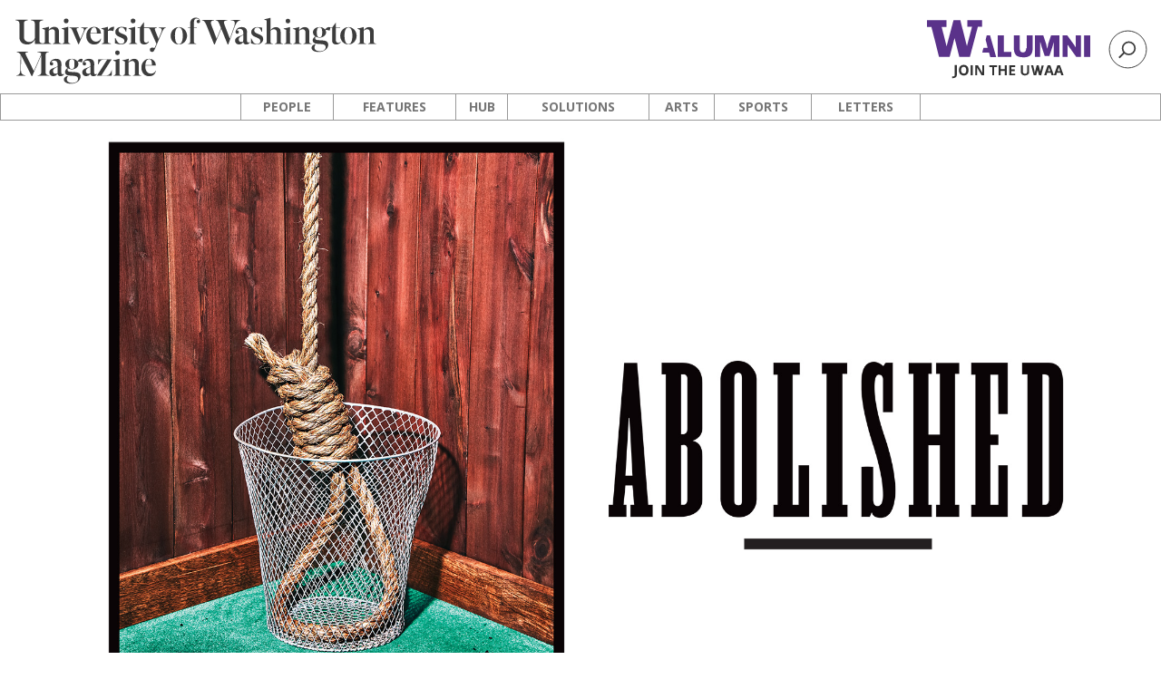

--- FILE ---
content_type: text/html; charset=UTF-8
request_url: https://magazine.washington.edu/feature/death-penalty-washington-state/
body_size: 17501
content:
<!DOCTYPE html>
<html class="no-js" lang="en">
    <head>
        <meta http-equiv="X-UA-Compatible" content="IE=edge">
        <title> How UW research convinced our state&#8217;s highest court to toss out the death penalty  |  UW Magazine — University of Washington Magazine </title>
        <meta charset="utf-8">
        <meta name="description" content="Stories about alumni, students, staff, faculty and friends">
        <meta name="viewport" content="width=device-width, initial-scale=1">

				
        <!-- Place favicon.ico and apple-touch-icon.png in the root directory -->

        <meta name='robots' content='max-image-preview:large' />
	<style>img:is([sizes="auto" i], [sizes^="auto," i]) { contain-intrinsic-size: 3000px 1500px }</style>
	<link rel='dns-prefetch' href='//fonts.googleapis.com' />
<link rel="alternate" type="application/rss+xml" title="UW Magazine — University of Washington Magazine &raquo; Feed" href="https://magazine.washington.edu/feed/" />
<link rel="alternate" type="application/rss+xml" title="UW Magazine — University of Washington Magazine &raquo; Comments Feed" href="https://magazine.washington.edu/comments/feed/" />
<link rel="alternate" type="application/rss+xml" title="UW Magazine — University of Washington Magazine &raquo; How UW research convinced our state&#8217;s highest court to toss out the death penalty Comments Feed" href="https://magazine.washington.edu/feature/death-penalty-washington-state/feed/" />
 
    <meta property="og:title" content="How UW research convinced our state&#8217;s highest court to toss out the death penalty"/>
    <meta property="og:description" content="UW Magazine | University of Washington" />
    <meta property="og:type" content="article"/>
    <meta property="og:url" content="https://magazine.washington.edu/feature/death-penalty-washington-state/"/>
    <meta property="og:site_name" content="UW Magazine — University of Washington Magazine"/>

    <!-- FB: 500 x 262 -->
    <meta property="og:image" content="https://magazine.washington.edu/wp-content/uploads/2019/03/OG-NOOOSE.jpg"/>
    <!-- excerpt/standfirst/title -->
    <meta name="twitter:card" content="summary_large_image">
    <meta name="twitter:site" content="@columnsmag">
    <meta name="twitter:title" content="How UW research convinced our state&#8217;s highest court to toss out the death penalty">
    <meta name="twitter:description" content="UW Magazine | University of Washington">
    <meta name="twitter:image" content="https://magazine.washington.edu/wp-content/uploads/2019/03/OG-NOOOSE.jpg">
 
    <link rel="apple-touch-icon" sizes="57x57" href="https://magazine.washington.edu/wp-content/themes/columnshttps://magazine.washington.edu/wp-content/themes/columns/assets/favicon/favicon/apple-icon-57x57.png">
    <link rel="apple-touch-icon" sizes="60x60" href="https://magazine.washington.edu/wp-content/themes/columns/assets/favicon/apple-icon-60x60.png">
    <link rel="apple-touch-icon" sizes="72x72" href="https://magazine.washington.edu/wp-content/themes/columns/assets/favicon/apple-icon-72x72.png">
    <link rel="apple-touch-icon" sizes="76x76" href="https://magazine.washington.edu/wp-content/themes/columns/assets/favicon/apple-icon-76x76.png">
    <link rel="apple-touch-icon" sizes="114x114" href="https://magazine.washington.edu/wp-content/themes/columns/assets/favicon/apple-icon-114x114.png">
    <link rel="apple-touch-icon" sizes="120x120" href="https://magazine.washington.edu/wp-content/themes/columns/assets/favicon/apple-icon-120x120.png">
    <link rel="apple-touch-icon" sizes="144x144" href="https://magazine.washington.edu/wp-content/themes/columns/assets/favicon/apple-icon-144x144.png">
    <link rel="apple-touch-icon" sizes="152x152" href="https://magazine.washington.edu/wp-content/themes/columns/assets/favicon/apple-icon-152x152.png">
    <link rel="apple-touch-icon" sizes="180x180" href="https://magazine.washington.edu/wp-content/themes/columns/assets/favicon/apple-icon-180x180.png">
    <link rel="icon" type="image/png" sizes="192x192"  href="https://magazine.washington.edu/wp-content/themes/columns/assets/favicon/android-icon-192x192.png">
    <link rel="icon" type="image/png" sizes="32x32" href="https://magazine.washington.edu/wp-content/themes/columns/assets/favicon/favicon-32x32.png">
    <link rel="icon" type="image/png" sizes="96x96" href="https://magazine.washington.edu/wp-content/themes/columns/assets/favicon/favicon-96x96.png">
    <link rel="icon" type="image/png" sizes="16x16" href="https://magazine.washington.edu/wp-content/themes/columns/assets/favicon/favicon-16x16.png">
    <link rel="manifest" href="https://magazine.washington.edu/wp-content/themes/columns/assets/favicon/manifest.json">
    <meta name="msapplication-TileColor" content="#ffffff">
    <meta name="msapplication-TileImage" content="https://magazine.washington.edu/wp-content/themes/columns/assets/favicon/ms-icon-144x144.png">
    <meta name="theme-color" content="#ffffff">
 
<meta property="og:image" content="http://s3-us-west-2.amazonaws.com/uw-s3-cdn/wp-content/uploads/sites/10/2019/06/21094817/Univ-of-Washington_Memorial-Way.jpg" />
<meta name="twitter:card" content="summary" />
<meta name="twitter:site" content="@uw" />
<meta name="twitter:creator" content="@uw" />
<meta name="twitter:card" content="summary_large_image" />
<meta property="og:title" content="How UW research convinced our state’s highest court to toss out the death penalty" />
<meta property="og:url" content="https://magazine.washington.edu/feature/death-penalty-washington-state/" />
<meta property="og:site_name" content="UW Magazine — University of Washington Magazine" />
<meta property="og:description" content="How UW research convinced our state's highest court to toss out the death penalty." />

      
<script type="text/javascript">
/* <![CDATA[ */
window._wpemojiSettings = {"baseUrl":"https:\/\/s.w.org\/images\/core\/emoji\/15.0.3\/72x72\/","ext":".png","svgUrl":"https:\/\/s.w.org\/images\/core\/emoji\/15.0.3\/svg\/","svgExt":".svg","source":{"concatemoji":"https:\/\/magazine.washington.edu\/wp-includes\/js\/wp-emoji-release.min.js?ver=6.7.2"}};
/*! This file is auto-generated */
!function(i,n){var o,s,e;function c(e){try{var t={supportTests:e,timestamp:(new Date).valueOf()};sessionStorage.setItem(o,JSON.stringify(t))}catch(e){}}function p(e,t,n){e.clearRect(0,0,e.canvas.width,e.canvas.height),e.fillText(t,0,0);var t=new Uint32Array(e.getImageData(0,0,e.canvas.width,e.canvas.height).data),r=(e.clearRect(0,0,e.canvas.width,e.canvas.height),e.fillText(n,0,0),new Uint32Array(e.getImageData(0,0,e.canvas.width,e.canvas.height).data));return t.every(function(e,t){return e===r[t]})}function u(e,t,n){switch(t){case"flag":return n(e,"\ud83c\udff3\ufe0f\u200d\u26a7\ufe0f","\ud83c\udff3\ufe0f\u200b\u26a7\ufe0f")?!1:!n(e,"\ud83c\uddfa\ud83c\uddf3","\ud83c\uddfa\u200b\ud83c\uddf3")&&!n(e,"\ud83c\udff4\udb40\udc67\udb40\udc62\udb40\udc65\udb40\udc6e\udb40\udc67\udb40\udc7f","\ud83c\udff4\u200b\udb40\udc67\u200b\udb40\udc62\u200b\udb40\udc65\u200b\udb40\udc6e\u200b\udb40\udc67\u200b\udb40\udc7f");case"emoji":return!n(e,"\ud83d\udc26\u200d\u2b1b","\ud83d\udc26\u200b\u2b1b")}return!1}function f(e,t,n){var r="undefined"!=typeof WorkerGlobalScope&&self instanceof WorkerGlobalScope?new OffscreenCanvas(300,150):i.createElement("canvas"),a=r.getContext("2d",{willReadFrequently:!0}),o=(a.textBaseline="top",a.font="600 32px Arial",{});return e.forEach(function(e){o[e]=t(a,e,n)}),o}function t(e){var t=i.createElement("script");t.src=e,t.defer=!0,i.head.appendChild(t)}"undefined"!=typeof Promise&&(o="wpEmojiSettingsSupports",s=["flag","emoji"],n.supports={everything:!0,everythingExceptFlag:!0},e=new Promise(function(e){i.addEventListener("DOMContentLoaded",e,{once:!0})}),new Promise(function(t){var n=function(){try{var e=JSON.parse(sessionStorage.getItem(o));if("object"==typeof e&&"number"==typeof e.timestamp&&(new Date).valueOf()<e.timestamp+604800&&"object"==typeof e.supportTests)return e.supportTests}catch(e){}return null}();if(!n){if("undefined"!=typeof Worker&&"undefined"!=typeof OffscreenCanvas&&"undefined"!=typeof URL&&URL.createObjectURL&&"undefined"!=typeof Blob)try{var e="postMessage("+f.toString()+"("+[JSON.stringify(s),u.toString(),p.toString()].join(",")+"));",r=new Blob([e],{type:"text/javascript"}),a=new Worker(URL.createObjectURL(r),{name:"wpTestEmojiSupports"});return void(a.onmessage=function(e){c(n=e.data),a.terminate(),t(n)})}catch(e){}c(n=f(s,u,p))}t(n)}).then(function(e){for(var t in e)n.supports[t]=e[t],n.supports.everything=n.supports.everything&&n.supports[t],"flag"!==t&&(n.supports.everythingExceptFlag=n.supports.everythingExceptFlag&&n.supports[t]);n.supports.everythingExceptFlag=n.supports.everythingExceptFlag&&!n.supports.flag,n.DOMReady=!1,n.readyCallback=function(){n.DOMReady=!0}}).then(function(){return e}).then(function(){var e;n.supports.everything||(n.readyCallback(),(e=n.source||{}).concatemoji?t(e.concatemoji):e.wpemoji&&e.twemoji&&(t(e.twemoji),t(e.wpemoji)))}))}((window,document),window._wpemojiSettings);
/* ]]> */
</script>
<style id='wp-emoji-styles-inline-css' type='text/css'>

	img.wp-smiley, img.emoji {
		display: inline !important;
		border: none !important;
		box-shadow: none !important;
		height: 1em !important;
		width: 1em !important;
		margin: 0 0.07em !important;
		vertical-align: -0.1em !important;
		background: none !important;
		padding: 0 !important;
	}
</style>
<link rel='stylesheet' id='wp-block-library-css' href='https://magazine.washington.edu/wp-includes/css/dist/block-library/style.min.css?ver=6.7.2' type='text/css' media='all' />
<style id='classic-theme-styles-inline-css' type='text/css'>
/*! This file is auto-generated */
.wp-block-button__link{color:#fff;background-color:#32373c;border-radius:9999px;box-shadow:none;text-decoration:none;padding:calc(.667em + 2px) calc(1.333em + 2px);font-size:1.125em}.wp-block-file__button{background:#32373c;color:#fff;text-decoration:none}
</style>
<style id='global-styles-inline-css' type='text/css'>
:root{--wp--preset--aspect-ratio--square: 1;--wp--preset--aspect-ratio--4-3: 4/3;--wp--preset--aspect-ratio--3-4: 3/4;--wp--preset--aspect-ratio--3-2: 3/2;--wp--preset--aspect-ratio--2-3: 2/3;--wp--preset--aspect-ratio--16-9: 16/9;--wp--preset--aspect-ratio--9-16: 9/16;--wp--preset--color--black: #000000;--wp--preset--color--cyan-bluish-gray: #abb8c3;--wp--preset--color--white: #ffffff;--wp--preset--color--pale-pink: #f78da7;--wp--preset--color--vivid-red: #cf2e2e;--wp--preset--color--luminous-vivid-orange: #ff6900;--wp--preset--color--luminous-vivid-amber: #fcb900;--wp--preset--color--light-green-cyan: #7bdcb5;--wp--preset--color--vivid-green-cyan: #00d084;--wp--preset--color--pale-cyan-blue: #8ed1fc;--wp--preset--color--vivid-cyan-blue: #0693e3;--wp--preset--color--vivid-purple: #9b51e0;--wp--preset--gradient--vivid-cyan-blue-to-vivid-purple: linear-gradient(135deg,rgba(6,147,227,1) 0%,rgb(155,81,224) 100%);--wp--preset--gradient--light-green-cyan-to-vivid-green-cyan: linear-gradient(135deg,rgb(122,220,180) 0%,rgb(0,208,130) 100%);--wp--preset--gradient--luminous-vivid-amber-to-luminous-vivid-orange: linear-gradient(135deg,rgba(252,185,0,1) 0%,rgba(255,105,0,1) 100%);--wp--preset--gradient--luminous-vivid-orange-to-vivid-red: linear-gradient(135deg,rgba(255,105,0,1) 0%,rgb(207,46,46) 100%);--wp--preset--gradient--very-light-gray-to-cyan-bluish-gray: linear-gradient(135deg,rgb(238,238,238) 0%,rgb(169,184,195) 100%);--wp--preset--gradient--cool-to-warm-spectrum: linear-gradient(135deg,rgb(74,234,220) 0%,rgb(151,120,209) 20%,rgb(207,42,186) 40%,rgb(238,44,130) 60%,rgb(251,105,98) 80%,rgb(254,248,76) 100%);--wp--preset--gradient--blush-light-purple: linear-gradient(135deg,rgb(255,206,236) 0%,rgb(152,150,240) 100%);--wp--preset--gradient--blush-bordeaux: linear-gradient(135deg,rgb(254,205,165) 0%,rgb(254,45,45) 50%,rgb(107,0,62) 100%);--wp--preset--gradient--luminous-dusk: linear-gradient(135deg,rgb(255,203,112) 0%,rgb(199,81,192) 50%,rgb(65,88,208) 100%);--wp--preset--gradient--pale-ocean: linear-gradient(135deg,rgb(255,245,203) 0%,rgb(182,227,212) 50%,rgb(51,167,181) 100%);--wp--preset--gradient--electric-grass: linear-gradient(135deg,rgb(202,248,128) 0%,rgb(113,206,126) 100%);--wp--preset--gradient--midnight: linear-gradient(135deg,rgb(2,3,129) 0%,rgb(40,116,252) 100%);--wp--preset--font-size--small: 13px;--wp--preset--font-size--medium: 20px;--wp--preset--font-size--large: 36px;--wp--preset--font-size--x-large: 42px;--wp--preset--spacing--20: 0.44rem;--wp--preset--spacing--30: 0.67rem;--wp--preset--spacing--40: 1rem;--wp--preset--spacing--50: 1.5rem;--wp--preset--spacing--60: 2.25rem;--wp--preset--spacing--70: 3.38rem;--wp--preset--spacing--80: 5.06rem;--wp--preset--shadow--natural: 6px 6px 9px rgba(0, 0, 0, 0.2);--wp--preset--shadow--deep: 12px 12px 50px rgba(0, 0, 0, 0.4);--wp--preset--shadow--sharp: 6px 6px 0px rgba(0, 0, 0, 0.2);--wp--preset--shadow--outlined: 6px 6px 0px -3px rgba(255, 255, 255, 1), 6px 6px rgba(0, 0, 0, 1);--wp--preset--shadow--crisp: 6px 6px 0px rgba(0, 0, 0, 1);}:where(.is-layout-flex){gap: 0.5em;}:where(.is-layout-grid){gap: 0.5em;}body .is-layout-flex{display: flex;}.is-layout-flex{flex-wrap: wrap;align-items: center;}.is-layout-flex > :is(*, div){margin: 0;}body .is-layout-grid{display: grid;}.is-layout-grid > :is(*, div){margin: 0;}:where(.wp-block-columns.is-layout-flex){gap: 2em;}:where(.wp-block-columns.is-layout-grid){gap: 2em;}:where(.wp-block-post-template.is-layout-flex){gap: 1.25em;}:where(.wp-block-post-template.is-layout-grid){gap: 1.25em;}.has-black-color{color: var(--wp--preset--color--black) !important;}.has-cyan-bluish-gray-color{color: var(--wp--preset--color--cyan-bluish-gray) !important;}.has-white-color{color: var(--wp--preset--color--white) !important;}.has-pale-pink-color{color: var(--wp--preset--color--pale-pink) !important;}.has-vivid-red-color{color: var(--wp--preset--color--vivid-red) !important;}.has-luminous-vivid-orange-color{color: var(--wp--preset--color--luminous-vivid-orange) !important;}.has-luminous-vivid-amber-color{color: var(--wp--preset--color--luminous-vivid-amber) !important;}.has-light-green-cyan-color{color: var(--wp--preset--color--light-green-cyan) !important;}.has-vivid-green-cyan-color{color: var(--wp--preset--color--vivid-green-cyan) !important;}.has-pale-cyan-blue-color{color: var(--wp--preset--color--pale-cyan-blue) !important;}.has-vivid-cyan-blue-color{color: var(--wp--preset--color--vivid-cyan-blue) !important;}.has-vivid-purple-color{color: var(--wp--preset--color--vivid-purple) !important;}.has-black-background-color{background-color: var(--wp--preset--color--black) !important;}.has-cyan-bluish-gray-background-color{background-color: var(--wp--preset--color--cyan-bluish-gray) !important;}.has-white-background-color{background-color: var(--wp--preset--color--white) !important;}.has-pale-pink-background-color{background-color: var(--wp--preset--color--pale-pink) !important;}.has-vivid-red-background-color{background-color: var(--wp--preset--color--vivid-red) !important;}.has-luminous-vivid-orange-background-color{background-color: var(--wp--preset--color--luminous-vivid-orange) !important;}.has-luminous-vivid-amber-background-color{background-color: var(--wp--preset--color--luminous-vivid-amber) !important;}.has-light-green-cyan-background-color{background-color: var(--wp--preset--color--light-green-cyan) !important;}.has-vivid-green-cyan-background-color{background-color: var(--wp--preset--color--vivid-green-cyan) !important;}.has-pale-cyan-blue-background-color{background-color: var(--wp--preset--color--pale-cyan-blue) !important;}.has-vivid-cyan-blue-background-color{background-color: var(--wp--preset--color--vivid-cyan-blue) !important;}.has-vivid-purple-background-color{background-color: var(--wp--preset--color--vivid-purple) !important;}.has-black-border-color{border-color: var(--wp--preset--color--black) !important;}.has-cyan-bluish-gray-border-color{border-color: var(--wp--preset--color--cyan-bluish-gray) !important;}.has-white-border-color{border-color: var(--wp--preset--color--white) !important;}.has-pale-pink-border-color{border-color: var(--wp--preset--color--pale-pink) !important;}.has-vivid-red-border-color{border-color: var(--wp--preset--color--vivid-red) !important;}.has-luminous-vivid-orange-border-color{border-color: var(--wp--preset--color--luminous-vivid-orange) !important;}.has-luminous-vivid-amber-border-color{border-color: var(--wp--preset--color--luminous-vivid-amber) !important;}.has-light-green-cyan-border-color{border-color: var(--wp--preset--color--light-green-cyan) !important;}.has-vivid-green-cyan-border-color{border-color: var(--wp--preset--color--vivid-green-cyan) !important;}.has-pale-cyan-blue-border-color{border-color: var(--wp--preset--color--pale-cyan-blue) !important;}.has-vivid-cyan-blue-border-color{border-color: var(--wp--preset--color--vivid-cyan-blue) !important;}.has-vivid-purple-border-color{border-color: var(--wp--preset--color--vivid-purple) !important;}.has-vivid-cyan-blue-to-vivid-purple-gradient-background{background: var(--wp--preset--gradient--vivid-cyan-blue-to-vivid-purple) !important;}.has-light-green-cyan-to-vivid-green-cyan-gradient-background{background: var(--wp--preset--gradient--light-green-cyan-to-vivid-green-cyan) !important;}.has-luminous-vivid-amber-to-luminous-vivid-orange-gradient-background{background: var(--wp--preset--gradient--luminous-vivid-amber-to-luminous-vivid-orange) !important;}.has-luminous-vivid-orange-to-vivid-red-gradient-background{background: var(--wp--preset--gradient--luminous-vivid-orange-to-vivid-red) !important;}.has-very-light-gray-to-cyan-bluish-gray-gradient-background{background: var(--wp--preset--gradient--very-light-gray-to-cyan-bluish-gray) !important;}.has-cool-to-warm-spectrum-gradient-background{background: var(--wp--preset--gradient--cool-to-warm-spectrum) !important;}.has-blush-light-purple-gradient-background{background: var(--wp--preset--gradient--blush-light-purple) !important;}.has-blush-bordeaux-gradient-background{background: var(--wp--preset--gradient--blush-bordeaux) !important;}.has-luminous-dusk-gradient-background{background: var(--wp--preset--gradient--luminous-dusk) !important;}.has-pale-ocean-gradient-background{background: var(--wp--preset--gradient--pale-ocean) !important;}.has-electric-grass-gradient-background{background: var(--wp--preset--gradient--electric-grass) !important;}.has-midnight-gradient-background{background: var(--wp--preset--gradient--midnight) !important;}.has-small-font-size{font-size: var(--wp--preset--font-size--small) !important;}.has-medium-font-size{font-size: var(--wp--preset--font-size--medium) !important;}.has-large-font-size{font-size: var(--wp--preset--font-size--large) !important;}.has-x-large-font-size{font-size: var(--wp--preset--font-size--x-large) !important;}
:where(.wp-block-post-template.is-layout-flex){gap: 1.25em;}:where(.wp-block-post-template.is-layout-grid){gap: 1.25em;}
:where(.wp-block-columns.is-layout-flex){gap: 2em;}:where(.wp-block-columns.is-layout-grid){gap: 2em;}
:root :where(.wp-block-pullquote){font-size: 1.5em;line-height: 1.6;}
</style>
<link rel='stylesheet' id='google-font-merriweather-css' href='https://fonts.googleapis.com/css?family=Merriweather%3A400%2C400i%2C700%2C700i%2C900%2C900i&#038;ver=6.7.2' type='text/css' media='all' />
<link rel='stylesheet' id='columnsStylesheet-css' href='https://magazine.washington.edu/wp-content/themes/columns/style.css?ver=2.2.2' type='text/css' media='all' />
<link rel='stylesheet' id='dashicons-css' href='https://magazine.washington.edu/wp-includes/css/dashicons.min.css?ver=6.7.2' type='text/css' media='all' />
<link rel='stylesheet' id='superhero-styles-css' href='https://magazine.washington.edu/wp-content/themes/columns/superhero.css?ver=1732738342' type='text/css' media='all' />
<link rel='stylesheet' id='animation-styles-css' href='https://magazine.washington.edu/wp-content/themes/columns/animate.min.css?ver=1732738342' type='text/css' media='all' />
<link rel='stylesheet' id='megafooter-styles-css' href='https://magazine.washington.edu/wp-content/themes/columns/megafooter.css?ver=1759181533' type='text/css' media='all' />
<link rel='stylesheet' id='uw-master-css' href='https://magazine.washington.edu/wp-content/themes/uw-2014/style.css?ver=3.1' type='text/css' media='all' />
<link rel='stylesheet' id='google-font-open-css' href='https://fonts.googleapis.com/css?family=Open+Sans%3A400italic%2C700italic%2C400%2C700&#038;ver=3.6' type='text/css' media='all' />
<link rel='stylesheet' id='uw-style-css' href='https://magazine.washington.edu/wp-content/themes/columns/style.css?ver=2.2.2' type='text/css' media='all' />
<script type="text/javascript" src="https://magazine.washington.edu/wp-includes/js/underscore.min.js?ver=1.13.7" id="underscore-js"></script>
<script type="text/javascript" src="https://magazine.washington.edu/wp-includes/js/jquery/jquery.min.js?ver=3.7.1" id="jquery-core-js"></script>
<script type="text/javascript" id="jquery-core-js-after">
/* <![CDATA[ */
$ = jQuery;
/* ]]> */
</script>
<script type="text/javascript" src="https://magazine.washington.edu/wp-includes/js/jquery/jquery-migrate.min.js?ver=3.4.1" id="jquery-migrate-js"></script>
<script type="text/javascript" src="https://magazine.washington.edu/wp-includes/js/backbone.min.js?ver=1.6.0" id="backbone-js"></script>
<script type="text/javascript" id="site-js-extra">
/* <![CDATA[ */
var style_dir = ["https:\/\/magazine.washington.edu"];
var jetpackCarouselStrings = {"widths":[370,700,1000,1200,1400,2000],"is_logged_in":"","lang":"en","ajaxurl":"https:\/\/magazine.washington.edu\/wp-admin\/admin-ajax.php","nonce":"c31b362d4f","display_exif":"1","display_geo":"","background_color":"white","download_original":"View full size <span class=\"photo-size\">{0}<span class=\"photo-size-times\">\u00d7<\/span>{1}<\/span>","camera":"Camera","aperture":"Aperture","shutter_speed":"Shutter Speed","focal_length":"Focal Length","require_name_email":"1","login_url":"https:\/\/magazine.washington.edu\/wp-login.php?redirect_to=https%3A%2F%2Fmagazine.washington.edu%2Ffeature%2Fdeath-penalty-washington-state%2F"};
/* ]]> */
</script>
<script type="text/javascript" src="https://magazine.washington.edu/wp-content/themes/uw-2014/js/site.js?ver=3.1" id="site-js"></script>
<link rel="https://api.w.org/" href="https://magazine.washington.edu/wp-json/" /><link rel="EditURI" type="application/rsd+xml" title="RSD" href="https://magazine.washington.edu/xmlrpc.php?rsd" />
<meta name="generator" content="WordPress 6.7.2" />
<link rel="canonical" href="https://magazine.washington.edu/feature/death-penalty-washington-state/" />
<link rel='shortlink' href='https://magazine.washington.edu/?p=14536' />
<link rel="alternate" title="oEmbed (JSON)" type="application/json+oembed" href="https://magazine.washington.edu/wp-json/oembed/1.0/embed?url=https%3A%2F%2Fmagazine.washington.edu%2Ffeature%2Fdeath-penalty-washington-state%2F" />
<link rel="alternate" title="oEmbed (XML)" type="text/xml+oembed" href="https://magazine.washington.edu/wp-json/oembed/1.0/embed?url=https%3A%2F%2Fmagazine.washington.edu%2Ffeature%2Fdeath-penalty-washington-state%2F&#038;format=xml" />
    <script>
        (function(i,s,o,g,r,a,m){i['GoogleAnalyticsObject']=r;i[r]=i[r]||function(){
        (i[r].q=i[r].q||[]).push(arguments)},i[r].l=1*new Date();a=s.createElement(o),
        m=s.getElementsByTagName(o)[0];a.async=1;a.src=g;m.parentNode.insertBefore(a,m)
        })(window,document,'script','//www.google-analytics.com/analytics.js','ga');
        
        ga('create', 'UA-1576494-8', 'auto');
        ga('send', 'pageview');
        
        </script>
<style type="text/css">.recentcomments a{display:inline !important;padding:0 !important;margin:0 !important;}</style>

         <!--[if lt IE 9]>
            <script src="https://magazine.washington.edu/wp-content/themes/uw-2014/assets/ie/js/html5shiv.js" type="text/javascript"></script>
            <script src="https://magazine.washington.edu/wp-content/themes/uw-2014/assets/ie/js/respond.js" type="text/javascript"></script>
            <link rel='stylesheet' href='https://magazine.washington.edu/wp-content/themes/uw-2014/assets/ie/css/ie.css' type='text/css' media='all' />
        <![endif]-->

        
        <!-- Google Tag Manager -->
        <script>(function(w,d,s,l,i){w[l]=w[l]||[];w[l].push({'gtm.start':
        new Date().getTime(),event:'gtm.js'});var f=d.getElementsByTagName(s)[0],
        j=d.createElement(s),dl=l!='dataLayer'?'&l='+l:'';j.async=true;j.src=
        'https://www.googletagmanager.com/gtm.js?id='+i+dl;f.parentNode.insertBefore(j,f);
        })(window,document,'script','dataLayer','GTM-PNWC7Q9');</script>
<!-- End Google Tag Manager -->

    </head>
    <!--[if lt IE 9]> <body class="feature-template-default single single-feature postid-14536 lt-ie9"> <![endif]-->
    <!--[if gt IE 8]><!-->
    <body class="feature-template-default single single-feature postid-14536" >
    <!--<![endif]-->


      <div class="container-fluid">

    <nav class="columns-navbar navbar">

      <div class="masthead-search-header">

        <div class="masthead">



                 
            <div class="masthead-logo">
              <a href="https://magazine.washington.edu/"> 
              <div class="columns-logo">
                <img src="https://magazine.washington.edu/wp-content/themes/columns/assets/logos/uw-magazine.svg" alt="Columns Online Logo" />    
              </div>
              </a>
            </div>
          


        </div>

        <div class="uwaa-branding-search">      
        <div class="search">
            <div class="columns-form search-form search-widescreen">
              <script async src="https://cse.google.com/cse.js?cx=072156f1179fb4fa2">
              </script>
              <div class="gcse-search"></div>
            
              <!--<form role="search" method="get" id="search-form-widescreen" action="https://magazine.washington.edu/search">
                <input id="Search" name="search" type="search" spellcheck="false" placeholder="Search UW Magazine" class="columns-search-input-field" value="" maxlength="255">
                <input id="searchSite" class="inlineSubmit" type="submit">
              </form> -->
            </div>
            <div id="icon-search">
              <svg viewBox="103 30 43.73 43.73">

                <g>
                  <path class="glass" d="M119.78,50.59a6.07,6.07,0,1,0,6.08-6.07,6.07,6.07,0,0,0-6.08,6.07h0Zm-1.76,0a7.83,7.83,0,1,1,7.83,7.83h0A7.84,7.84,0,0,1,118,50.59h0"></path>    
                  <rect class="handle" x="113.94" y="57.46" width="7.86" height="1.97" transform="translate(-6.83 100.38) rotate(-44.96)"></rect>
                  <circle class="outer-circle" cx="124.87" cy="51.86" r="20.78" style="fill:none"></circle>
                  <rect x="103" y="30" width="43.73" height="43.73" style="fill:none"></rect>
                </g>
              </svg>
            </div>

          
        </div>
        <a href="https://www.uw.edu/alumni">
          <div class="uwaa-logo"></div>
        </a>

          </div> 




      </div>  <!-- end masthead-search header -->


 <div class="search search-mobile">
              <div class="columns-form search-form">
                <form role="search" method="get" id="search-form-mobile" action="https://magazine.washington.edu/search">
                  <input id="Search" name="search" type="search" spellcheck="false" placeholder="Search UW Magazine" class="columns-search-input-field" value="" maxlength="255">
                  <input id="searchSiteMobile" class="inlineSubmit columns-search-input-submit" type="submit">
                </form>
              </div>        
            </div> 



      <div class="columns-navigation-row" role="navigation">
        <div id="navbar-button" class="navbar-toggle" data-toggle="collapse" data-target=".navbar-collapse">
        MENU
        </div>

        <div id="columns-navigation-container" class="menu-columns-navigation-container"><ul id="columns-main-navigation" class="columns-main-nav-ul"><li id="menu-item-3881" class="menu-item menu-item-type-taxonomy menu-item-object-category current-feature-ancestor menu-item-3881"><a href="https://magazine.washington.edu/category/people/">People</a></li><li id="menu-item-3885" class="menu-item menu-item-type-taxonomy menu-item-object-category menu-item-3885"><a href="https://magazine.washington.edu/category/features/">Features</a></li><li id="menu-item-3887" class="menu-item menu-item-type-taxonomy menu-item-object-category menu-item-3887"><a href="https://magazine.washington.edu/category/hub/">Hub</a></li><li id="menu-item-3882" class="menu-item menu-item-type-taxonomy menu-item-object-category current-feature-ancestor menu-item-3882"><a href="https://magazine.washington.edu/category/solutions/">Solutions</a></li><li id="menu-item-3884" class="menu-item menu-item-type-taxonomy menu-item-object-category menu-item-3884"><a href="https://magazine.washington.edu/category/ae/">Arts</a></li><li id="menu-item-3883" class="menu-item menu-item-type-taxonomy menu-item-object-category menu-item-3883"><a href="https://magazine.washington.edu/category/sports/">Sports</a></li><li id="menu-item-3886" class="menu-item menu-item-type-taxonomy menu-item-object-category menu-item-3886"><a href="https://magazine.washington.edu/category/letters/">Letters</a></li></ul></div>
      </div>




      <!-- here for header menu -->


    </nav>

  </div>


    




     <div id="uw-container">

    <div id="uw-container-inner"><!-- <div class="container-fluid"> -->


<div id="superhero">

	

<style>
	
	<br />
<b>Warning</b>:  Undefined array key "custom_font" in <b>/data/www/columns_wordpress/wp-content/themes/columns/partials/feature_superhero.php</b> on line <b>823</b><br />
	
	#superhero #superhero-headline {
		background-color: ;
		color: #FFFFFF;
		<br />
<b>Warning</b>:  Undefined array key "custom_font" in <b>/data/www/columns_wordpress/wp-content/themes/columns/partials/feature_superhero.php</b> on line <b>857</b><br />
<br />
<b>Warning</b>:  Trying to access array offset on null in <b>/data/www/columns_wordpress/wp-content/themes/columns/partials/feature_superhero.php</b> on line <b>857</b><br />
	
		font-family: 'Zilla Slab Highlight';	
				
		font-weight: 400;
		font-size: 1vw;
		font-style: Normal;
		letter-spacing: vw;
		line-height: 1.5;
		margin: 0vw 0vw 0vw 1vw;
		padding: vw vw vw vw;
		text-align: Center;
				text-transform: none;
		transform: rotate(0deg);
	}	

	<br />
<b>Warning</b>:  Undefined array key "custom_font" in <b>/data/www/columns_wordpress/wp-content/themes/columns/partials/feature_superhero.php</b> on line <b>878</b><br />
		

	#superhero #superhero-subhead {
		background-color: ;
		color: #FFFFFF;
		<br />
<b>Warning</b>:  Undefined array key "custom_font" in <b>/data/www/columns_wordpress/wp-content/themes/columns/partials/feature_superhero.php</b> on line <b>908</b><br />
<br />
<b>Warning</b>:  Trying to access array offset on null in <b>/data/www/columns_wordpress/wp-content/themes/columns/partials/feature_superhero.php</b> on line <b>908</b><br />
		font-family: 'Zilla Slab Highlight';	
				font-weight: 400;
		font-size: 1vw;
		font-style: Normal;
		letter-spacing: vw;
		line-height: 1.5;
		margin: 0vw 0vw 0vw 1vw;
		padding: vw vw vw vw;
		text-align: Center;
				text-transform: none;
		transform: rotate(0deg);
	}	
	
	#superhero #superhero-subhead p {
		line-height: 1.5;
	}

	<br />
<b>Warning</b>:  Undefined array key "custom_font" in <b>/data/www/columns_wordpress/wp-content/themes/columns/partials/feature_superhero.php</b> on line <b>933</b><br />
		

	#superhero #superhero-byline {
		background-color: ;
		color: #FFFFFF;
		<br />
<b>Warning</b>:  Undefined array key "custom_font" in <b>/data/www/columns_wordpress/wp-content/themes/columns/partials/feature_superhero.php</b> on line <b>962</b><br />
<br />
<b>Warning</b>:  Trying to access array offset on null in <b>/data/www/columns_wordpress/wp-content/themes/columns/partials/feature_superhero.php</b> on line <b>962</b><br />
		font-family: 'Zilla Slab Highlight';	
				font-weight: 400;
		font-size: 1vw;
		font-style: Normal;
		letter-spacing: vw;
		line-height: 1.5;
		margin: 0vw 0vw 0vw 1vw;
		padding: vw vw vw vw;
		text-align: Center;
				text-transform: none;
		transform: rotate(0deg);
	}	
	
		
	
	#superhero .text {
		background: #000000 url('') repeat;
		justify-content: center;
		
				
		
	}
	
	#superhero .row.no-gutters {
				
	}
</style>
	


	<style>
	/**
 * Headline
 */
#superhero #superhero-headline {
	
}

/* Headline: Desktop */
@media (min-width: 992px) and (max-width: 1199px) { #superhero #superhero-headline {
	
}}

/* Headline: Tablet */
@media (min-width: 768px) and (max-width: 991px) { #superhero #superhero-headline {
	
}}

/* Headline: Mobile */
@media (max-width: 767px) { #superhero #superhero-headline {
	
}}


/**
 * Subhead
 */
#superhero #superhero-subhead {
	
}

/* Subhead: Desktop */
@media (min-width: 992px) and (max-width: 1199px) { #superhero #superhero-subhead {
	
}}

/* Subhead: Tablet */
@media (min-width: 768px) and (max-width: 991px) { #superhero #superhero-subhead {
	
}}

/* Subhead: Mobile */
@media (max-width: 767px) { #superhero #superhero-subhead {
	
}}


/**
 * Byline and Date
 */
#superhero #superhero-byline {
	
}

/* Byline and Date: Desktop */
@media (min-width: 992px) and (max-width: 1199px) { #superhero #superhero-byline {
	
}}

/* Byline and Date: Tablet */
@media (min-width: 768px) and (max-width: 991px) { #superhero #superhero-byline {
	
}}

/* Byline and Date: Mobile */
@media (max-width: 767px) { #superhero #superhero-byline {
	
}}


/**
 * Feature Image
 */
#superhero #superhero-featured-image img {
	
}

/* Feature Image: Desktop */
@media (min-width: 992px) and (max-width: 1199px) { #superhero #superhero-featured-image img {
	
}}

/* Feature Image: Tablet */
@media (min-width: 768px) and (max-width: 991px) { #superhero #superhero-featured-image img {
	
}}

/* Feature Image: Mobile */
@media (max-width: 767px) { #superhero #superhero-featured-image img {
	
}}	
	</style>
	
	<div class="container-fluid">
		 
						<div class="row no-gutters layout-traditional mobile-text-placement-text-below-image">
					<div class="col-xs-12 text-on-horizontal">
						
	<div id="superhero-featured-image" class="">
						<img src="https://magazine.washington.edu/wp-content/uploads/2019/03/abolished-final-2.jpg" width="2139" height="1195" alt="">		
						
						
			</div>
	
			
						
					</div>
				</div>

				</div> <!-- end fluid layout -->

				</div> <!-- end superhero section -->

				<div class="columns-feature-content">
					<div class="row">
						<h1 class="feature-title">How UW research convinced our state&#8217;s highest court to toss out the death penalty </h1>
					
						<p class="teaser-intro">Professor Katherine Beckett uncovered a pattern of racial bias. The Washington Supreme Court couldn't ignore it. 
</p>
					
						<p class="byline">
								STORY BY HANNELORE SUDERMANN | PHOTO BY QUINN RUSSELL BROWN | March 2019							</p>
					</div>
				</div>
						
		</div>
	</div>
	
		
</div>

<div class="social-share-container">  
<div class="row">
    <hr>  
    <ul class="social-share">
                    <li><a href="#" id="shareBtn" class="facebook"><span class="offscreen">UW Magazine Facebook</span></a></li>
                    <li><a href="https://twitter.com/intent/tweet?text=How+UW+research+convinced+our+state%27s+highest+court+to+toss+out+the+death+penalty.&url=https%3A%2F%2Fmagazine.washington.edu%2Ffeature%2Fdeath-penalty-washington-state%2F" target="_blank" class="twitter"><span class="offscreen">@UWalum</span></a></li>
                    <li><a href="https://www.linkedin.com/shareArticle?mini=true&url=https%3A%2F%2Fmagazine.washington.edu%2Ffeature%2Fdeath-penalty-washington-state%2F&title=How UW research convinced our state&#8217;s highest court to toss out the death penalty&summary=How+UW+research+convinced+our+state%27s+highest+court+to+toss+out+the+death+penalty." target="_blank" class="linkedin"><span class="offscreen">@UWalum</span></a></li>
                    <li><a href="#comments" class="comments"><span class="offscreen">Jump To Comments</span></a></li>                    
    </ul>

<hr>
    </div>    

</div>

<div class="columns-feature">                        <div class="columns-feature-content">

            <div class="row">
                <p class="drop-cap">
                                <span class="three-line-drop-cap" style="color:#000000">S</span>even winters ago, Heather Evans, a graduate student in sociology, sat at her kitchen table stunned by what she saw on her computer screen. She had been running a statistical model of death sentences in Washington state, and the results were profound and troubling—a black defendant was at least four times as likely to be sentenced to death than a prisoner of any other race. She wondered if she had made a mistake.                </p>
        
            </div>

            </div>
                    

        
                                
            <div class="columns-feature-content">

            <div class="row">                
                <p>“Honestly, I did not think we were going to find a race effect,” she says of the project she had been working on with her professor, Katherine Beckett. So Evans started switching out variables like mitigating factors, the race of the victim, the locations of the murders and the heinousness of the crimes. But little changed. Black defendants were still much more likely to receive a death sentence.</p>
<p>Evans called Beckett with the news. “Then she started asking about changing the variables and re-running the numbers,” says Evans, ’05, ’16. “I kept telling her, ‘Yes, I did that.’ And ‘I did that, too.’”</p>
<p>Evans and Beckett, a UW professor in the departments of Sociology and Law, Societies &amp; Justice, undertook the study at the request of a legal team representing an African American man on death row in Washington. The team asked Beckett for a statistical analysis of Washington’s death penalty cases to see if race was a factor. She agreed, believing the project wouldn’t take more than 20 hours of her time. “But we quickly figured out that this would be much more complicated,” she says. She hadn’t realized it would take years.</p>
<p>Every state’s statute on the death penalty is different, so the UW researchers had to first decide where their study should focus and then figure out what data was available. Using trial report forms prepared by judges for all of the state’s capital cases since 1991, they decided to home in on two decision-making points—one where prosecutors determine whether the defendant should face the death penalty and one where the juries choose the death sentence.</p>
<p>“Our first report had two surprises,” Beckett says. When the researchers initially looked at the prosecutors’ decision-making, they found that the race of neither the defendant nor the victim had any influence on whether to pursue the death penalty. Media attention, however, did appear to be a factor when prosecutors were more likely to seek death, Beckett notes. The higher-profile the case, the more likely capital punishment would be sought.</p>
<p>The second surprise came with the jury decision. “That’s when I got the phone call from Heather,” Beckett says, “because the size of the effect [that a black defendant was at least four times as likely to get death] was so big.” The sociologists ran the models again and again, considering different data like the defendant’s prior convictions, the victim’s race, the number of victims and whether the victim was a female, child or stranger.</p>
<p>Ultimately, Beckett and Evans reviewed all potential death-penalty cases in Washington between 1981 and 2014—a total of 332. They relied on the judges’ post-trial reports as well as other case materials and legal records. “I was the data geek of the team,” says Evans, who completed her Ph.D. in 2016 and now lectures in sociology at the UW. “As we kept going back to run the numbers with different variables, at first I was concerned that it was going to delegitimize our results. In fact, it did the opposite.”</p>
<p>That race was a factor here in Washington didn’t completely surprise the researchers. “If you just do back-of-the-envelope calculations, you can see with the naked eye that a large proportion of black defendants were getting the death penalty more than others,” says Beckett. Among cases in which death notices were filed and special sentencing proceedings occurred, juries imposed death in 38.8 percent of the cases involving non-black defendants, but 64.3 percent of the cases involving black defendants. Many other studies from around the country show the significance of race in disparities in the American criminal justice system.</p>
<p>But the 45-page analysis that would eventually be known as the “Beckett Report” would not only deepen the understanding of the institutional racism in the judicial system, it would profoundly—and permanently—change the law in Washington.</p>
<p style="text-align: center">***</p>
                
            </div>
        </div>

                    

        
                                <div class="columns-feature-content">

            <div class="row">
                <p class="drop-cap">
                                <span class="two-line-drop-cap" style="color:#000000">I</span>n December 2012, Lila Silverstein, an appellate public attorney with six years in practice, was invited to join the biggest case of her career.                </p>
        
            </div>

            </div>
                    

        
                                
            <div class="columns-feature-content">

            <div class="row">                
                <p>Working alongside criminal defense lawyer Neil Fox, she would represent Allen Eugene Gregory, a Tacoma man on death row since his conviction for the 1996 rape and murder of his neighbor, Geneine Harshfield. Gregory was 24 at the time of the crime. His criminal record was not imposing; it held just one drug possession conviction and a conviction for the theft of a skateboard when he was 13. But because of the brutality of the 1996 crime, Gregory was charged with aggravated murder and the prosecutors sought the death penalty, which the jury imposed.</p>
<p>Six years later, Gregory’s death sentence was reversed by the state Supreme Court for reasons of prosecutorial and judicial misconduct. Then, in 2012, the case was tried before a second jury. That jury reimposed the death penalty. So Gregory was onto his second appeal—one in which he and his attorneys could bring up legal issues from the more recent trial as well as raise new constitutional claims.</p>
<p>This was just the sort of work Silverstein had in mind when she enrolled at the UW Law School in 2004. She knew she wanted to have a career in civil rights or criminal defense. “Those were two ways you could protect marginalized communities and support individual rights,” she says. She joined the law school’s Innocence Project Northwest Clinic, which works to free innocent prisoners and remedy causes of wrongful convictions. Silverstein also took classes in constitutional law and appellate practice, knowing those would provide expertise she’d need. “I feel like UW Law really prepared me for a career in public service,” she says. “It made a difference right out of the gate.”</p>
<p>After graduating, Silverstein, ’06, was hired by the Washington Appellate Project, a nonprofit dedicated to providing legal counsel to indigent clients. Since then, she has argued more than 26 cases before the Washington Supreme Court. One involved race discrimination in jury selection while another addressed a client’s First Amendment right to criticize police.</p>
<p>For Gregory’s defense, Silverstein took the lead in commissioning a statistical study to look at whether race had a role in death penalty sentencing. Right away, she knew she wanted Beckett to take on the project. She had seen another of the UW sociologist’s studies, one that focused on racial disparity in the enforcement of drug laws in Seattle. “I knew she was respected in both the social science and legal communities,” Silverstein says.</p>
<p>The Gregory case came on the heels of another, failed, death penalty appeal from a black defendant. Though the appeal had failed, Silverstein pointed out a dissenting opinion where a judge noted that there seemed to be racial disparity in the application of the death penalty. “It was really a call to action in future cases,” says Silverstein. It was time to look at the numbers and see if race had a role. “We knew we had to take that step.”</p>
<p style="text-align: center">***</p>
                
            </div>
        </div>

                    

        
                                <div class="columns-feature-content">

            <div class="row">
                <p class="drop-cap">
                                <span class="two-line-drop-cap" style="color:#000000">O</span>n February 25, 2016, Silverstein stepped to the front of a crowded courtroom at the Temple of Justice in Olympia and argued that the numbers in the Beckett Report showed that the death penalty in Washington is imposed with racial bias. The justices peppered her with questions, but Silverstein stuck to her message. “In every single model analyzing jury decisions [the UW team] tested, race always mattered and it was always statistically significant,” she said. “Had Allen Gregory been white and everything else were exactly the same, his likelihood of receiving the death penalty would have been notably lower. …The system as a whole is unconstitutional because it is infected with arbitrariness and racial bias.”                </p>
        
            </div>

            </div>
                    

        
                                
            <div class="columns-feature-content">

            <div class="row">                
                <p>Later that day a Pierce County prosecutor stood before the justices and questioned the value and integrity of the Beckett Report. She argued to uphold Gregory’s death sentence. Kathleen Proctor, a deputy prosecuting attorney for Pierce County, said that her office hadn’t had time to review the Beckett Report and that, since it was not brought up at Gregory’s criminal trial, the Supreme Court shouldn’t consider it at all. “We are not talking about some sort of independent scholarly research thing that was done,” Proctor said. “It was hoping to show this bias.”</p>
<p>But the judges didn’t agree. “We’ve got a piece of evidence here … statistics or evidence that is based on trial reports that are public records … a numbers-crunching exercise to arrive at certain conclusions,” said Judge Charles Wiggins. Several weeks after the oral arguments, the judges issued a ruling instructing the state to conduct its own review of the Beckett Report. Beckett, a widely published scholar who has been at the UW since 2000 and a full professor since 2009, wasn’t too worried. “We’re used to having our work evaluated,” she says. “Peer review is standard practice.”</p>
<p>But it turned out that this evaluation was far from a typical peer review. The prosecutors found their expert at UC Irvine. He was an assistant professor of psychology who had joint appointments in the departments of Psychology and Social Behavior as well as Criminology, Law and Society. The prosecution’s expert wrote that he couldn’t reproduce Beckett’s findings. Not only that, but he wrote that when he used the data that the UW team had used, he found that black defendants were not more likely to be sentenced to death. He even suggested that Beckett and Evans had manipulated their results.</p>
<p>Beckett was traveling with her family in Italy when she heard about the state expert’s review. “The tenor of his report was unlike anything I’ve ever seen in a peer review process,” Beckett says. “It took us aback.”</p>
<p>Beckett cut her trip short and flew home. She and Evans had just a few weeks to rebut the prosecution’s report. “We spent a lot of time at Heather’s kitchen table with three computers running,” Beckett says. “We were just trying to be so careful and so thorough.”</p>
<p>First, it took the UW pair some time to figure out how the other expert reached his results. But here’s where the “genius of Heather” served them, says Beckett. Evans started imagining what mistakes she might make with less experience and was able to reproduce his results.</p>
<p>Reviewing the state expert’s report, Beckett and Evans found two key concerns. First, because he failed to conduct necessary data transformations, he dropped 22 cases from his analysis. Beckett and Evans suspected these cases were ones in which the defendants had no prior convictions, no mitigating circumstances or both.</p>
<p>The prosecution’s expert also made an error in measuring for race. He only looked at cases involving white and black defendants and white and black victims. That meant he didn’t consider the cases in which the defendant or victim were neither white nor black. And he didn’t count the cases with multiple victims of multiple races.</p>
<p>The UW team had just 45 days to write its response. Even after updating the report to include data from the death penalty trial reports that had become available since they first ran the study, the results continued to show that black defendants were four times as likely to receive the death penalty. A court-appointed commissioner reviewed all of the reports and responses. Then she followed up with her own questions for Beckett and Evans. Then there were briefs filed by leading scholars from around the country supporting Beckett’s findings and arguing that the death penalty in Washington failed to comport with the state constitution. The process went on for many more months.</p>
<p>Ultimately, last Oct. 11, the Supreme Court revisited the constitutionality of the death penalty—and determined that it violated the state constitution’s prohibition on cruel punishment because of its disproportionate use for black defendants.</p>
<p>In the end, Silverstein and Fox were not only able to help their client, they, with the Beckett Report in hand, were able to convince the court to end the death penalty in Washington. Gregory and the seven other men on Washington’s death row had their sentences commuted to life without parole. The majority opinion pointed to the Beckett Report, crediting it for convincing them that “the association between race and the death penalty is not attributed to random chance.”</p>
<p>Washington became the 20th state to abolish the death penalty, and only the third—after Massachusetts and Connecticut—to do so based on racial disparities. In the first days after the ruling, the Chronicle of Higher Education wrote about Beckett’s role in changing state law and detailed some of the extended debate and attacks aimed at undermining her work. A piece in The Atlantic focused on the Washington Supreme Court’s finding that data should matter in judicial decision-making and, in ending the death penalty, the state court made a bold decision that the U.S. Supreme Court has avoided. The author described the ruling as a “kind of judicial declaration of independence.”</p>
<p>Despite the arduous experience, Beckett and Evans continue to take on projects where data analysis can be used in support of change. “I went to a community college and a state university,” says Evans. “This is a way I can stay connected and give something back to my community.” One of their current studies looks at the role race plays in long and life prison sentences in Washington state.</p>
<p>From Beckett’s standpoint, her work furthers the UW tradition of providing solid data from social science to inform public policy and practice. She points to faculty predecessors like Robert Crutchfield and George Bridges, ’72, whose work led to changing bail practices in King County. “I have examples in my department of people whose work had a real focus and impact,” she says.</p>
<p>While Silverstein continues to serve indigent defendants charged with serious crimes, she doesn’t expect to see another case like this one soon. “This was a really stressful, brutal project,” she says. “But it was worth the effort. Nothing exactly like this has happened in other states … there aren’t many state Supreme Court cases that you can point to like this one. It’s a great case, and it should inspire other attorneys and other courts around the country to take similar action.”</p>
<p style="text-align: center">***</p>
                
            </div>
        </div>

                    

        
                                
            <div class="columns-feature-content">

            <div class="row">                
                <h2><strong>The UW has a tradition of its research affecting public policy. A few other examples:<br />
</strong></h2>
<p><strong>Vaccination</strong><br />
The School of Pharmacy made Washington the first state to train pharmacists to provide flu shots and other vaccinations. Other states have followed suit.</p>
<p><strong>Suicide prevention</strong><br />
The School of Social Work’s Forefront Suicide Prevention Center led Washington to become the first state in the nation to require suicide-prevention training for behavioral and health professionals.</p>
<p><strong>Minimum wage</strong><br />
The Seattle Minimum Wage Study, produced out of the Evans School of Public Policy &amp; Governance, is assessing how raising the city’s minimum wage to $15 is affecting employers, workers and the local economy.</p>
<p><strong>Killer whales</strong><br />
The UW Center for Conservation Biology’s study on pregnancy failures in the orca population in southern Puget Sound linked the whales’ problems to a scarcity of salmon and nutritional stress.</p>
<p><strong>Ocean traffic</strong><br />
Tugboats and commercial crab fishermen often clashed about the placement of crab pots because they could damage shipping traffic. The UW-based Washington Sea Grant now leads the effort to provide information on tugboat and barge lanes between Cape Flattery and San Francisco.</p>
<p><strong>Vision testing</strong><br />
The routine eye test for school children, an eye chart that has been in use since the Civil War, can’t detect whether a child’s eyes work together, track properly or change focus easily. UW Bothell Professor William Erdly convened a symposium that led to a new law requiring that near-vision testing be included with the standard eye test.</p>
                
            </div>
        </div>

                    

        
        
            <div class="columns-feature-content">
                <div class="row">
                   <hr>
                   <p class="final-byline">           


                    Hannelore Sudermann is the managing editor of Columns Magazine.
                    </p>
                </div>
            </div>
            
        
    <!-- </div> -->


    <!-- Comment Ares -->
    <div class="columns-feature-content">
        <div class="row">
            
                   
            <a name="comments"></a>
<div id="disqus_thread"></div>

<script>




var disqus_config = function () {
this.page.url = 'https://magazine.washington.edu/feature/death-penalty-washington-state/';
this.page.identifier = '14536'; 
};

 
(function() { // DON'T EDIT BELOW THIS LINE
var d = document, s = d.createElement('script');
s.src = 'https://columns-magazine.disqus.com/embed.js';
s.setAttribute('data-timestamp', +new Date());
(d.head || d.body).appendChild(s);
})();
</script>
<noscript>Please enable JavaScript to view the <a href="https://disqus.com/?ref_noscript">comments powered by Disqus.</a></noscript>                              

        </div>
    </div>


<div class="container-fluid"><div id="uwaa-footer" class="uw-footer uwaa-cta"><div class="alumni-cta"><div class="uwaa-logo"><a href="https://www.washington.edu/alumni">University of Washington Alumni Association</a></div><span class="lead">Love our storytelling?</span> <span class="notmember">Join the UW Alumni Association</span> <a class="join" href="https://www.washington.edu/cms/alumni/membership/be-a-member/join-or-renew/">Join</a></div></div></div><footer role="contentinfo" class="uw-footer uwmag"><div class="container-fluid"><section class="mag-footer"><div class="one-third"><div class="logo-box"><div class="uwmag" title="University of Washington Magazine">University of Washington Magazine</div></div><p class="add"><p>4333 Brooklyn Ave. NE<br />
UW Tower 01<br />
Box 359559<br />
Seattle, WA 98195-9559</p>
</p><p class="contact">Email: <a href="mailto:magazine@uw.edu">magazine@uw.edu</a></p><p class="contact">Phone: 206-543-0540</p><p class="contact">Fax: 206-685-0611</p><ul class="footer-social"><li><a class="facebook" href="https://www.facebook.com/UWalum">Facebook</a></li><li><a  class="instagram" href="https://instagram.com/uwalum">Instagram</a></li></ul><ul class="utility"><li><a href="http://www.uw.edu/accessibility">Accessibility</a></li><li><a href="http://www.washington.edu/online/privacy/">Privacy</a></li><li><a href="http://www.washington.edu/online/terms/">Terms</a></li></ul></div><div class="two-third"><div class="columns"><div class="col"><ul class="magnav"><li><a href="https://magazine.washington.edu/about">About</a></li><li><a href="https://magazine.washington.edu/contact-us">Contact the Magazine</a></li><li><a href="https://magazine.washington.edu/manage-your-subscription">Update your UW Magazine preferences</a></li><li><a href="https://magazine.washington.edu/update-your-information">Update your info</a></li></ul></div><div class="col"><h3>Staff</h3><p><span class="name">Paul Rucker</span><br /><span class="jobtitle">Publisher</span><br /><p><span class="name">Jon Marmor</span><br /><span class="jobtitle">Editor</span><br /><p><span class="name">Hannelore Sudermann</span><br /><span class="jobtitle">Managing Editor</span><br /><p><span class="name">Jason Clark</span><br /><span class="jobtitle">Art Director</span><br /><p><span class="name">Caitlin Klask</span><br /><span class="jobtitle">Digital Editor</span><br /><p><span class="name">Shin Yu Pai</span><br /><span class="jobtitle">Staff Writer</span><br /></div><div class="col"><h3>About UW Magazine</h3><p><strong>UW Magazine</strong> is published four times a year in March, June, September and December. A quarterly e-newsletter with additional digital content is emailed in January, April, July and October.</p>
<p><a href="https://magazine.washington.edu/manage-your-subscription/">Subscribe and manage your subscription</a>.</p>
</div></div></div></section><a href="http://www.washington.edu" class="mag-wordmark">University of Washington</a></div><p>&copy; 2026 University of Washington  |  Seattle, WA</p></footer>
    <!--
    <div class="uw-footer">

        <a href="http://www.washington.edu" class="footer-wordmark">University of Washington</a>

        <a href="http://www.washington.edu/boundless/"><h3 class="be-boundless">Be boundless</h3></a>

        <h4>Connect with us:</h4>

        <nav role="navigation" aria-label="social networking">
            <ul class="footer-social">
                <li><a class="facebook" href="http://www.facebook.com/UofWA">Facebook</a></li>
                <li><a class="twitter" href="http://twitter.com/UW">Twitter</a></li>
                <li><a class="instagram" href="http://instagram.com/uofwa">Instagram</a></li>
                <li><a class="tumblr" href="http://uofwa.tumblr.com/">Tumblr</a></li>
                <li><a class="youtube" href="http://www.youtube.com/user/uwhuskies">YouTube</a></li>
                <li><a class="linkedin" href="http://www.linkedin.com/company/university-of-washington">LinkedIn</a></li>
                <li><a class="pinterest" href="http://www.pinterest.com/uofwa/">Pinterest</a></li>
                <li><a class="vine" href="https://vine.co/uofwa">Vine</a></li>
                <li><a class="google" href="https://plus.google.com/+universityofwashington/posts">Google+</a></li>
            </ul>
        </nav>

        <nav role="navigation" aria-label="footer links">
            <ul class="footer-links">
                <li><a href="http://www.uw.edu/accessibility">Accessibility</a></li>
                <li><a href="http://uw.edu/home/siteinfo/form">Contact Us</a></li>
                <li><a href="http://www.washington.edu/jobs">Jobs</a></li>
                <li><a href="http://www.washington.edu/safety">Campus Safety</a></li>
                <li><a href="http://myuw.washington.edu/">My UW</a></li>
                <li><a href="http://www.washington.edu/admin/rules/wac/rulesindex.html">Rules Docket</a></li>
                <li><a href="http://www.washington.edu/online/privacy">Privacy</a></li>
                <li><a href="http://www.washington.edu/online/terms">Terms</a></li>
            </ul>
        </nav>


        <p role="contentinfo">&copy;	2026 University of Washington  |  Seattle, WA</p>


    </div>
-->
    </div><!-- #uw-container-inner -->
    </div><!-- #uw-container -->

<script type="text/javascript" id="columns.site-js-extra">
/* <![CDATA[ */
var socialParameters = {"siteUrl":"https:\/\/magazine.washington.edu\/feature\/death-penalty-washington-state\/"};
/* ]]> */
</script>
<script type="text/javascript" src="https://magazine.washington.edu/wp-content/themes/columns/js/columns.site.js?ver=2.0.3" id="columns.site-js"></script>
<script type="text/javascript" src="https://magazine.washington.edu/wp-content/themes/columns/js/support/socialShare.js?ver=1.0.0" id="socialShare-js"></script>

</body>
<!-- Google Tag Manager (noscript) -->
<noscript><iframe src="https://www.googletagmanager.com/ns.html?id=GTM-PNWC7Q9"
height="0" width="0" style="display:none;visibility:hidden"></iframe></noscript>
<!-- End Google Tag Manager (noscript) -->
<script>
  window.fbAsyncInit = function() {
    FB.init({
      appId      : '745277895637735',
      xfbml      : true,
      version    : 'v2.9'
    });
    FB.AppEvents.logPageView();
  };

  (function(d, s, id){
     var js, fjs = d.getElementsByTagName(s)[0];
     if (d.getElementById(id)) {return;}
     js = d.createElement(s); js.id = id;
     js.src = "//connect.facebook.net/en_US/sdk.js";
     fjs.parentNode.insertBefore(js, fjs);
   }(document, 'script', 'facebook-jssdk'));
</script>
</html>

--- FILE ---
content_type: text/css
request_url: https://magazine.washington.edu/wp-content/themes/columns/superhero.css?ver=1732738342
body_size: 956
content:
/* line 29, Users/Jeff1/Dropbox/Sites/columns/wp-content/themes/columns/sass/superhero.scss */
.hide-mobile {
  display: block; }
  @media (max-width: 767px) {
    /* line 29, Users/Jeff1/Dropbox/Sites/columns/wp-content/themes/columns/sass/superhero.scss */
    .hide-mobile {
      display: none; } }

/* line 36, Users/Jeff1/Dropbox/Sites/columns/wp-content/themes/columns/sass/superhero.scss */
.admin-bar .sticky-header {
  top: 32px; }

/* line 47, Users/Jeff1/Dropbox/Sites/columns/wp-content/themes/columns/sass/superhero.scss */
#superhero .row,
#superhero div[class^='col'] {
  display: -webkit-box;
  display: flex; }

/* line 52, Users/Jeff1/Dropbox/Sites/columns/wp-content/themes/columns/sass/superhero.scss */
#superhero .row {
  -webkit-box-orient: horizontal;
  -webkit-box-direction: normal;
          flex-direction: row; }
  @media (max-width: 767px) {
    /* line 54, Users/Jeff1/Dropbox/Sites/columns/wp-content/themes/columns/sass/superhero.scss */
    #superhero .row.mobile-text-placement-text-below-image {
      -webkit-box-orient: vertical;
      -webkit-box-direction: normal;
              flex-direction: column; } }
  @media (max-width: 767px) {
    /* line 60, Users/Jeff1/Dropbox/Sites/columns/wp-content/themes/columns/sass/superhero.scss */
    #superhero .row.layout-6-text-6-image.mobile-text-placement-text-below-image, #superhero .row.layout-4-text-8-image.mobile-text-placement-text-below-image, #superhero .row.layout-3-text-9-image.mobile-text-placement-text-below-image {
      -webkit-box-orient: vertical;
      -webkit-box-direction: reverse;
              flex-direction: column-reverse; } }
  @media (max-width: 767px) {
    /* line 68, Users/Jeff1/Dropbox/Sites/columns/wp-content/themes/columns/sass/superhero.scss */
    #superhero .row.layout-6-image-6-text.mobile-text-placement-text-below-image, #superhero .row.layout-8-image-4-text.mobile-text-placement-text-below-image, #superhero .row.layout-9-image-3-text.mobile-text-placement-text-below-image {
      -webkit-box-orient: vertical;
      -webkit-box-direction: normal;
              flex-direction: column; } }
  @media (max-width: 767px) {
    /* line 76, Users/Jeff1/Dropbox/Sites/columns/wp-content/themes/columns/sass/superhero.scss */
    #superhero .row.layout-6-image-6-text.mobile-text-placement-text-above-image, #superhero .row.layout-8-image-4-text.mobile-text-placement-text-above-image, #superhero .row.layout-9-image-3-text.mobile-text-placement-text-above-image {
      -webkit-box-orient: vertical;
      -webkit-box-direction: reverse;
              flex-direction: column-reverse; } }
  /* line 84, Users/Jeff1/Dropbox/Sites/columns/wp-content/themes/columns/sass/superhero.scss */
  #superhero .row.no-gutters {
    margin-right: 0;
    margin-left: 0; }

/* line 90, Users/Jeff1/Dropbox/Sites/columns/wp-content/themes/columns/sass/superhero.scss */
#superhero .container-fluid {
  padding-left: 0;
  padding-right: 0; }

/* line 95, Users/Jeff1/Dropbox/Sites/columns/wp-content/themes/columns/sass/superhero.scss */
#superhero .row.no-gutters > [class^="col-"],
#superhero .row.no-gutters > [class*=" col-"] {
  padding-right: 0;
  padding-left: 0; }

/* line 101, Users/Jeff1/Dropbox/Sites/columns/wp-content/themes/columns/sass/superhero.scss */
#superhero .text {
  -webkit-box-orient: vertical;
  -webkit-box-direction: normal;
          flex-direction: column; }

/* line 105, Users/Jeff1/Dropbox/Sites/columns/wp-content/themes/columns/sass/superhero.scss */
#superhero #superhero-featured-image {
  width: 100%; }
  /* line 107, Users/Jeff1/Dropbox/Sites/columns/wp-content/themes/columns/sass/superhero.scss */
  #superhero #superhero-featured-image img {
    width: 100%; }
  /* line 111, Users/Jeff1/Dropbox/Sites/columns/wp-content/themes/columns/sass/superhero.scss */
  #superhero #superhero-featured-image .video-background {
    height: 100%;
    position: relative; }
    /* line 114, Users/Jeff1/Dropbox/Sites/columns/wp-content/themes/columns/sass/superhero.scss */
    #superhero #superhero-featured-image .video-background video {
      display: block;
      height: 100%;
      left: 0;
      position: absolute;
      -o-object-fit: cover;
         object-fit: cover;
      top: 0; }

/* line 125, Users/Jeff1/Dropbox/Sites/columns/wp-content/themes/columns/sass/superhero.scss */
#superhero #superhero-headline {
  color: #000000;
  margin: 0;
  padding: 0; }
  /* line 131, Users/Jeff1/Dropbox/Sites/columns/wp-content/themes/columns/sass/superhero.scss */
  #superhero #superhero-headline .desktop {
    display: block; }
    @media (max-width: 991px) {
      /* line 131, Users/Jeff1/Dropbox/Sites/columns/wp-content/themes/columns/sass/superhero.scss */
      #superhero #superhero-headline .desktop {
        display: none; } }
  /* line 137, Users/Jeff1/Dropbox/Sites/columns/wp-content/themes/columns/sass/superhero.scss */
  #superhero #superhero-headline .tablet {
    display: none; }
    @media (min-width: 768px) and (max-width: 991px) {
      /* line 137, Users/Jeff1/Dropbox/Sites/columns/wp-content/themes/columns/sass/superhero.scss */
      #superhero #superhero-headline .tablet {
        display: block; } }
  /* line 143, Users/Jeff1/Dropbox/Sites/columns/wp-content/themes/columns/sass/superhero.scss */
  #superhero #superhero-headline .mobile {
    display: none; }
    @media (max-width: 767px) {
      /* line 143, Users/Jeff1/Dropbox/Sites/columns/wp-content/themes/columns/sass/superhero.scss */
      #superhero #superhero-headline .mobile {
        display: block; } }

/* line 152, Users/Jeff1/Dropbox/Sites/columns/wp-content/themes/columns/sass/superhero.scss */
#superhero #superhero-subhead {
  color: #000000;
  margin: 0;
  padding: 0; }
  /* line 158, Users/Jeff1/Dropbox/Sites/columns/wp-content/themes/columns/sass/superhero.scss */
  #superhero #superhero-subhead p {
    color: inherit;
    font-family: inherit;
    font-size: inherit;
    font-weight: inherit;
    margin-bottom: 0; }

/* line 167, Users/Jeff1/Dropbox/Sites/columns/wp-content/themes/columns/sass/superhero.scss */
#superhero .mobile-only-byline {
  display: none; }
  @media (max-width: 767px) {
    /* line 167, Users/Jeff1/Dropbox/Sites/columns/wp-content/themes/columns/sass/superhero.scss */
    #superhero .mobile-only-byline {
      display: block; }
      /* line 171, Users/Jeff1/Dropbox/Sites/columns/wp-content/themes/columns/sass/superhero.scss */
      #superhero .mobile-only-byline .hide-mobile {
        display: block; } }

/* line 177, Users/Jeff1/Dropbox/Sites/columns/wp-content/themes/columns/sass/superhero.scss */
#superhero #superhero-byline {
  color: #000000;
  margin: 0;
  padding: 0; }
  /* line 183, Users/Jeff1/Dropbox/Sites/columns/wp-content/themes/columns/sass/superhero.scss */
  #superhero #superhero-byline .date {
    white-space: nowrap; }

/* line 188, Users/Jeff1/Dropbox/Sites/columns/wp-content/themes/columns/sass/superhero.scss */
#superhero .text-on-vertical {
  -webkit-box-orient: vertical;
  -webkit-box-direction: normal;
          flex-direction: column;
  position: relative; }
  /* line 191, Users/Jeff1/Dropbox/Sites/columns/wp-content/themes/columns/sass/superhero.scss */
  #superhero .text-on-vertical .text {
    bottom: 0;
    position: absolute;
    width: 100%; }

/* line 198, Users/Jeff1/Dropbox/Sites/columns/wp-content/themes/columns/sass/superhero.scss */
#superhero .text-on-horizontal {
  -webkit-box-orient: vertical;
  -webkit-box-direction: normal;
          flex-direction: column;
  position: relative; }
  /* line 201, Users/Jeff1/Dropbox/Sites/columns/wp-content/themes/columns/sass/superhero.scss */
  #superhero .text-on-horizontal .text {
    bottom: 0;
    position: absolute;
    width: 100%; }
    @media (max-width: 767px) {
      /* line 201, Users/Jeff1/Dropbox/Sites/columns/wp-content/themes/columns/sass/superhero.scss */
      #superhero .text-on-horizontal .text {
        position: relative; } }

@media (max-width: 767px) {
  /* line 212, Users/Jeff1/Dropbox/Sites/columns/wp-content/themes/columns/sass/superhero.scss */
  body #superhero #superhero-headline {
    font-size: 4rem;
    margin-left: 2rem;
    margin-right: 2rem;
    margin-top: 2rem; } }

@media (max-width: 767px) {
  /* line 220, Users/Jeff1/Dropbox/Sites/columns/wp-content/themes/columns/sass/superhero.scss */
  body #superhero #superhero-subhead {
    font-size: 1.7rem;
    margin-left: 2rem;
    margin-right: 2rem; } }

@media (max-width: 767px) {
  /* line 227, Users/Jeff1/Dropbox/Sites/columns/wp-content/themes/columns/sass/superhero.scss */
  body #superhero #superhero-byline {
    font-size: 1rem;
    margin-left: 2rem;
    margin-right: 2rem;
    margin-bottom: 2rem; } }
/*# sourceMappingURL=superhero.css.map */

--- FILE ---
content_type: image/svg+xml
request_url: https://magazine.washington.edu/wp-content/themes/columns/assets/Columns_Sprite_4_NoColor.svg
body_size: 7250
content:
<?xml version="1.0" encoding="utf-8"?>
<!-- Generator: Adobe Illustrator 19.2.1, SVG Export Plug-In . SVG Version: 6.00 Build 0)  -->
<!DOCTYPE svg PUBLIC "-//W3C//DTD SVG 1.1//EN" "http://www.w3.org/Graphics/SVG/1.1/DTD/svg11.dtd">
<svg version="1.1" xmlns="http://www.w3.org/2000/svg" xmlns:xlink="http://www.w3.org/1999/xlink" x="0px" y="0px"
	 viewBox="0 0 316 246" style="enable-background:new 0 0 316 246;" width="474px" height="369px" xml:space="preserve">
<style type="text/css">
	.st0{fill:none;}
	.st1{fill:#4C3184;}
	.st2{fill:#FFFFFF;}
	.st3{fill:#9A9A99;}
	.st4{fill:#5B5C5E;}
	.st-menu-arrow{fill:#5B5C5E;}
</style>
<g id="Layer_14">
	<g id="columns-logo">
		<path class="st0" d="M276,229.4c3.4,6.4,9.7,10.6,18.3,10.6c9.6,0,16.8-4.7,16.8-13.9c0-8.5-5.1-12-12.7-15.4l-3.5-1.6
			c-5.5-2.4-8-4-8-8c0-3.5,2.4-5.9,6.5-5.9c3.8,0,6.3,1.6,8.3,4.9l6-3.9c-3.2-5.3-8-7.9-14.5-7.9c-8.3,0-14.1,5.4-14.1,13.1
			c0,7.9,5.1,11.7,12.5,15l3.5,1.6c4.5,2,8,3.6,8,8.4c0,4.1-3.6,6.6-8.9,6.6c-5.2,0-9.2-2.4-11.5-6.8L276,229.4z M273.9,240.1h0.6
			V189h-7.5v33.1l-32.5-33.9H234v51.1h7.5v-33.1L273.9,240.1z M180.5,239.3h7.5v-32.7l17.2,20.5h0.4l17.3-20.5v32.7h7.5v-51.4h-0.4
			l-24.4,28.4l-24.7-28.4h-0.4V239.3z M157.9,240c11,0,19.3-6.2,19.3-18.5V189h-8v32.2c0,8.1-4,11.7-11.3,11.7
			c-7.4,0-11.4-3.6-11.4-11.7V189h-8v32.6C138.6,233.9,146.9,240,157.9,240 M107.9,239.3h30.3v-7h-22.4V189h-8V239.3z M79.6,232.8
			c-10.5,0-17.9-8-17.9-18.7c0-10.7,7.4-18.7,17.9-18.7c10.5,0,17.9,8,17.9,18.7C97.4,224.8,90.1,232.8,79.6,232.8 M79.6,240
			c14.5,0,26.2-11,26.2-25.9s-11.6-25.9-26.2-25.9s-26.2,11-26.2,25.9S65,240,79.6,240 M33.6,240c9.8,0,16.5-3.4,21.7-10.3l-6.2-4.2
			c-3.8,4.9-8.6,7.3-15.2,7.3c-10.2,0-17.7-7.8-17.7-18.7c0-10.7,7.3-18.7,17.4-18.7c6.7,0,11,2.4,14.4,6.9l6.1-4.3
			c-4.4-6.2-10.9-9.8-20.3-9.8c-14.5,0-25.9,11-25.9,25.9S19.1,240,33.6,240"/>
	</g>
</g>
<g id="Layer_10">
	<path id="twitter_3_" class="st1" d="M52,138.4h25.5v-25.5H52V138.4L52,138.4z M58.1,127.2c0.2,0,0.4,0.1,0.7,0.1
		c0.3,0,0.6,0,0.9-0.1c-1.6-0.3-2.8-1.7-2.8-3.4v0c0.5,0.3,1,0.4,1.6,0.4c-0.9-0.6-1.6-1.7-1.6-2.9c0-0.6,0.2-1.2,0.5-1.8
		c1.7,2.1,4.3,3.5,7.2,3.6c-0.1-0.3-0.1-0.5-0.1-0.8c0-1.9,1.6-3.5,3.5-3.5c1,0,1.9,0.4,2.5,1.1c0.8-0.2,1.5-0.4,2.2-0.8
		c-0.3,0.8-0.8,1.5-1.5,1.9c0.7-0.1,1.4-0.3,2-0.5c-0.5,0.7-1.1,1.3-1.7,1.8c0,0.2,0,0.3,0,0.5c0,4.6-3.5,9.9-9.9,9.9
		c-2,0-3.8-0.6-5.4-1.6c0.3,0,0.6,0,0.8,0c1.6,0,3.1-0.6,4.3-1.5C59.8,129.5,58.6,128.5,58.1,127.2L58.1,127.2z"/>
	<path id="fb_3_" class="st1" d="M7,138.3h25.4v-25.4H7V138.3z M18.4,124.2h3.4v-2.9c0-3.3,2-5.1,5-5.1c1.4,0,2.6,0.1,3,0.2v3.5
		h-2.1c-1.6,0-1.9,0.8-1.9,1.9v2.5h3.9l-0.5,3.9h-3.3v10h-4v-10h-3.4V124.2L18.4,124.2z"/>
	<g>
		<rect x="98" y="112.9" class="st1" width="25.5" height="25.5"/>
		<path class="st2" d="M103.8,124.3h3.6v11.6h-3.6V124.3z M105.6,118.5c1.2,0,2.1,0.9,2.1,2.1c0,1.2-0.9,2.1-2.1,2.1
			c-1.2,0-2.1-0.9-2.1-2.1C103.5,119.4,104.4,118.5,105.6,118.5"/>
		<path class="st2" d="M109.7,124.3h3.4v1.6h0c0.5-0.9,1.7-1.9,3.4-1.9c3.6,0,4.3,2.4,4.3,5.5v6.3h-3.6v-5.6c0-1.3,0-3.1-1.9-3.1
			c-1.9,0-2.2,1.5-2.2,3v5.7h-3.6V124.3L109.7,124.3z"/>
	</g>
	<path class="st1" d="M145.9,116.9c0,0-0.1-0.1-0.1-0.1c0,0,0,0,0,0 M167,116.8V134h-8.9l-6.9,3.9l0-3.9l-5.2-0.1l0-17L167,116.8
		 M142,112.9L142,112.9L142,112.9v25h5.5l0,6.3l11.3-6.3H171v-25L142,112.9z"/>
</g>
<g id="Layer_8">
	<path class="st3" d="M145.9,82.9c0,0-0.1-0.1-0.1-0.1c0,0,0,0,0,0 M167,82.8V100h-8.9l-6.9,3.9l0-3.9l-5.2-0.1l0-17L167,82.8
		 M142,78.9L142,78.9L142,78.9v25h5.5l0,6.3l11.3-6.3H171v-25L142,78.9z"/>
	<g>
		<rect x="98" y="78.9" class="st3" width="25.5" height="25.5"/>
		<path class="st2" d="M103.8,90.3h3.6v11.6h-3.6V90.3z M105.6,84.5c1.2,0,2.1,0.9,2.1,2.1c0,1.2-0.9,2.1-2.1,2.1
			c-1.2,0-2.1-0.9-2.1-2.1C103.5,85.4,104.4,84.5,105.6,84.5"/>
		<path class="st2" d="M109.7,90.3h3.4v1.6h0c0.5-0.9,1.7-1.9,3.4-1.9c3.6,0,4.3,2.4,4.3,5.5v6.3h-3.6v-5.6c0-1.3,0-3.1-1.9-3.1
			c-1.9,0-2.2,1.5-2.2,3v5.7h-3.6V90.3L109.7,90.3z"/>
	</g>
	<path id="twitter_1_" class="st3" d="M52,104.4h25.5V78.9H52V104.4L52,104.4z M58.1,93.2c0.2,0,0.4,0.1,0.7,0.1
		c0.3,0,0.6,0,0.9-0.1c-1.6-0.3-2.8-1.7-2.8-3.4v0c0.5,0.3,1,0.4,1.6,0.4c-0.9-0.6-1.6-1.7-1.6-2.9c0-0.6,0.2-1.2,0.5-1.8
		c1.7,2.1,4.3,3.5,7.2,3.6c-0.1-0.3-0.1-0.5-0.1-0.8c0-1.9,1.6-3.5,3.5-3.5c1,0,1.9,0.4,2.5,1.1c0.8-0.2,1.5-0.4,2.2-0.8
		c-0.3,0.8-0.8,1.5-1.5,1.9c0.7-0.1,1.4-0.3,2-0.5c-0.5,0.7-1.1,1.3-1.7,1.8c0,0.2,0,0.3,0,0.5c0,4.6-3.5,9.9-9.9,9.9
		c-2,0-3.8-0.6-5.4-1.6c0.3,0,0.6,0,0.8,0c1.6,0,3.1-0.6,4.3-1.5C59.8,95.5,58.6,94.5,58.1,93.2L58.1,93.2z"/>
	<path id="fb_1_" class="st3" d="M7,104.3h25.4V78.9H7V104.3z M18.4,90.2h3.4v-2.9c0-3.3,2-5.1,5-5.1c1.4,0,2.6,0.1,3,0.2v3.5h-2.1
		c-1.6,0-1.9,0.8-1.9,1.9v2.5h3.9l-0.5,3.9h-3.3v10h-4v-10h-3.4V90.2L18.4,90.2z"/>
</g>
<g id="Layer_7">
	<g id="close-outline-circle-x">
		<path class="st0" d="M260.9,61.4h-1.8l-3.7-6.1l-3.8,6.1h-1.7l4.6-7.3l-4.3-6.6h1.8l3.5,5.5l3.5-5.5h1.7l-4.3,6.6L260.9,61.4z"/>
		<circle class="st0" cx="255" cy="54" r="14"/>
	</g>
</g>
<g id="Layer_6_1_">
	<g id="close-white-circle-x">
		<path class="st2" d="M199.6,77.3c13.1,0,23.7-10.6,23.7-23.6c0-13.1-10.6-23.6-23.7-23.6C186.6,30,176,40.6,176,53.6
			C176,66.7,186.6,77.3,199.6,77.3"/>
		<polygon class="st0" points="201.5,53.9 208.8,42.7 205.9,42.7 200,52 194.2,42.7 191.1,42.7 198.4,54 190.6,66.3 193.5,66.3 
			200,55.9 206.3,66.3 209.4,66.3 		"/>
	</g>
</g>
<g id="Layer_5_1_">
	<g id="search">
		<path class="st0" d="M124.8,52.6c0,3.3,2.7,6.1,6.1,6.1c3.3,0,6.1-2.7,6.1-6.1c0-3.3-2.7-6.1-6.1-6.1
			C127.5,46.5,124.8,49.2,124.8,52.6L124.8,52.6z M123,52.6c0-4.3,3.5-7.8,7.8-7.8c4.3,0,7.8,3.5,7.8,7.8c0,4.3-3.5,7.8-7.8,7.8
			C126.5,60.4,123,56.9,123,52.6"/>
		<rect x="108" y="32" class="st0" width="43.7" height="43.7"/>
		
			<rect x="118.9" y="59.5" transform="matrix(0.7076 -0.7066 0.7066 0.7076 -6.7789 104.4962)" class="st0" width="7.9" height="2"/>
		<circle class="st0" cx="129.9" cy="53.9" r="20.8"/>
		<rect x="108" y="32" class="st0" width="43.7" height="43.7"/>
	</g>
</g>
<g id="Layer_4_1_">
	<g id="prev-next-arrow">
		
			<rect x="65.9" y="44.4" transform="matrix(0.707 -0.7072 0.7072 0.707 -16.0353 62.7715)" class="st0" width="3.6" height="12.6"/>
		
			<rect x="61.5" y="55.3" transform="matrix(0.707 -0.7072 0.7072 0.707 -20.5345 64.6836)" class="st0" width="12.6" height="3.6"/>
	</g>
</g>
<g id="Layer_3_1_">
	<g id="prev-next-circle">
		<path class="st0" d="M10.6,64.6c-6.1-6.1-6.1-16,0-22c6.1-6.1,16-6.1,22,0c6.1,6.1,6.1,16,0,22C26.5,70.7,16.6,70.7,10.6,64.6
			L10.6,64.6z M30.6,44.6c-5-5-13.1-5-18,0c-5,5-5,13.1,0,18c5,5,13.1,5,18,0C35.6,57.6,35.6,49.5,30.6,44.6L30.6,44.6z"/>
		<g>
			
				<rect x="21.5" y="46.2" transform="matrix(0.707 -0.7072 0.7072 0.707 -29.4392 31.1944)" class="st0" width="2.8" height="9.9"/>
			
				<rect x="18" y="54.7" transform="matrix(0.7067 -0.7075 0.7075 0.7067 -33.0102 32.6857)" class="st0" width="9.9" height="2.8"/>
		</g>
	</g>
</g>
<g id="Layer_2_1_">
	<g id="menu-arrow">
		<polygon class="st-menu-arrow" points="52.8,6.7 52.1,6 48.4,9.6 44.7,6 44,6.7 48.4,11 48.4,11 48.4,11 		"/>
	</g>
</g>
<g id="Layer_1">
	<g id="home">
		<polygon class="st4" points="11.4,17.4 11.4,13.2 15.5,13.2 15.5,17.4 19.8,17.4 19.8,12 13.5,6.3 7.3,12.1 7.3,17.4 		"/>
		<polygon class="st4" points="20.6,11.4 13.5,4.9 6.4,11.4 5,9.8 13.5,2 22,9.8 		"/>
	</g>
</g>
</svg>
